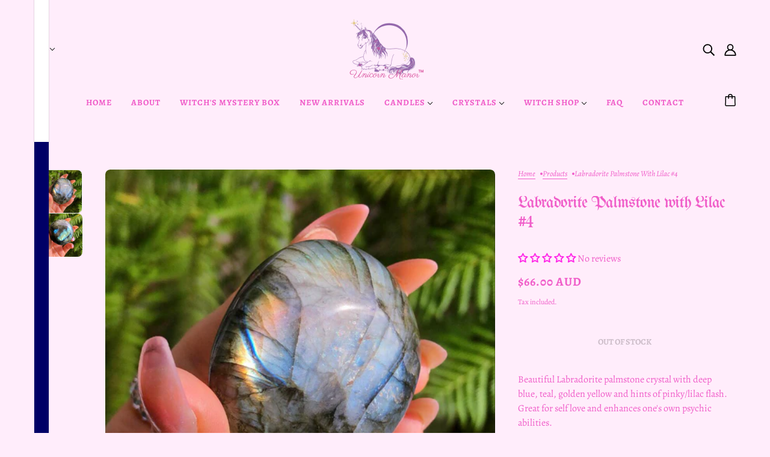

--- FILE ---
content_type: text/html
request_url: https://placement-api.afterpay.com/?mpid=unicornmanor.myshopify.com&placementid=null&pageType=product&zoid=9.0.85
body_size: 707
content:

  <!DOCTYPE html>
  <html>
  <head>
      <link rel='icon' href='data:,' />
      <meta http-equiv="Content-Security-Policy"
          content="base-uri 'self'; default-src 'self'; font-src 'self'; style-src 'self'; script-src 'self' https://cdn.jsdelivr.net/npm/zoid@9.0.85/dist/zoid.min.js; img-src 'self'; connect-src 'self'; frame-src 'self'">
      <title></title>
      <link rel="preload" href="/index.js" as="script" />
      <link rel="preload" href="https://cdn.jsdelivr.net/npm/zoid@9.0.85/dist/zoid.min.js" integrity="sha384-67MznxkYtbE8teNrhdkvnzQBmeiErnMskO7eD8QwolLpdUliTdivKWx0ANHgw+w8" as="script" crossorigin="anonymous" />
      <div id="__AP_DATA__" hidden>
        {"errors":{"mcr":null},"mcrResponse":{"data":{"errors":[],"config":{"mpId":"unicornmanor.myshopify.com","createdAt":"2023-09-28T23:30:45.197397904Z","updatedAt":"2025-11-14T00:48:53.149100559Z","config":{"consumerLending":{"metadata":{"shouldForceCache":false,"isProductEnabled":false,"updatedAt":"2025-11-14T00:48:53.149066479Z","version":0},"details":{}},"interestFreePayment":{"metadata":{"shouldForceCache":false,"isProductEnabled":true,"updatedAt":"2025-11-14T00:48:53.149044438Z","version":0},"details":{"maximumAmount":{"amount":"4000.00","currency":"AUD"},"cbt":{"enabled":true,"countries":["GB","NZ"],"limits":{}}}},"merchantAttributes":{"metadata":{"shouldForceCache":false,"isProductEnabled":true,"updatedAt":"2025-11-14T00:48:53.149073439Z","version":0},"details":{"analyticsEnabled":true,"tradingCountry":"AU","storeURI":"https://unicornmanor.com/","tradingName":"Unicorn Coven","vpuf":true}},"onsitePlacements":{"metadata":{"version":0},"details":{"onsitePlacements":{}}},"cashAppPay":{"metadata":{"shouldForceCache":false,"isProductEnabled":false,"updatedAt":"2025-11-14T00:48:53.149098749Z","version":0},"details":{"enabledForOrders":false,"integrationCompleted":false}},"promotionalData":{"metadata":{"version":0},"details":{"consumerLendingPromotions":[]}}}}},"errors":null,"status":200},"brand":"afterpay","meta":{"version":"0.35.4"}}
      </div>
  </head>
  <body></body>
  <script src="/index.js" type="application/javascript"></script>
  </html>
  

--- FILE ---
content_type: text/css
request_url: https://unicornmanor.com/cdn/shop/t/15/assets/carousel.css?v=154377370229489927311717278427
body_size: 560
content:
.carousel--root{display:block;padding:0;max-width:100%;overflow:hidden;position:relative;transition:opacity .4s cubic-bezier(.45,.05,.55,.95)}.carousel--root[data-dot-nav=false] .carousel--dot-nav{display:none}.carousel--root *{-webkit-user-drag:none}.no-js .carousel--root{opacity:1!important}.carousel--viewport{position:relative;overflow:hidden;width:100%}.carousel--x-container{display:flex;transform:translateX(0);z-index:1;position:relative;width:calc(100% * var(--total-slides) - var(--container-offset));left:var(--offset)}@media only screen and (max-width:767px){.carousel--x-container{width:calc(100% * var(--total-slides-mobile) - var(--container-offset-mobile));left:var(--offset-mobile)}}.carousel--root:hover .carousel--x-container{will-change:transform}.carousel--x-container[data-transition-state=forwards]{transition:transform 1s var(--transition--ease-out)}.carousel--x-container[data-transition-state=backwards]{transition:transform .4s var(--transition--snap-back)}.carousel--y-container{position:relative;width:100%;overflow:hidden;display:flex;align-items:flex-start}.carousel--root[data-at-start=false][data-at-end=false] .carousel--y-container:hover,.carousel--root[data-at-start=false][data-at-end=true] .carousel--y-container:hover,.carousel--root[data-at-start=true][data-at-end=false] .carousel--y-container:hover{cursor:grab}.carousel--root:hover .carousel--y-container{will-change:height}.carousel--root[data-dragging=true] .carousel--y-container:hover{cursor:grabbing}.carousel--block{position:absolute;left:100%;width:calc(100% / var(--total-spaces))}@media only screen and (max-width:767px){.carousel--block{width:calc(100% / var(--total-spaces-mobile))}}@media only screen and (min-width:768px){.carousel--block[data-loaded=true]{position:relative;left:0}}@media only screen and (max-width:767px){.carousel--block[data-loaded--mobile=true]{position:relative;left:0}}.carousel--root[data-spacing-around-blocks=false] .carousel--block .featured-content--container{--image--radius:0}.carousel--root[data-spacing-around-blocks=true] .carousel--block{padding:0 calc(var(--spacing--block)/ 2)}@media only screen and (max-width:767px){.carousel--root[data-spacing-around-blocks=true] .carousel--block{padding:0 calc(var(--spacing--block--mobile)/ 2)}}.carousel--root[data-spacing-around-blocks=true] .carousel--block .featured-content--container{border-radius:var(--image--radius)}.carousel--root[data-transition-type=fade] .carousel--block{transition:opacity 4s var(--transition--ease-out);opacity:0}@media only screen and (min-width:768px){.carousel--root[data-transition-type=fade] .carousel--block[data-loaded=true]{opacity:1}}@media only screen and (max-width:767px){.carousel--root[data-transition-type=fade] .carousel--block[data-loaded--mobile=true]{opacity:1}}.carousel--root[data-transition-type=fade] .carousel--block[data-active=old]{position:relative;z-index:1;opacity:0}.carousel--root[data-transition-type=fade] .carousel--block[data-active=new]{position:absolute;z-index:2;opacity:1}.carousel--dot-container{width:100%;display:flex;justify-content:center}.carousel--dot-viewport{display:flex;overflow:hidden;max-width:60px}@supports (overflow:clip){.carousel--dot-viewport{overflow:clip}}.carousel--dot-nav{z-index:1;position:absolute;bottom:var(--spacing--block);right:var(--spacing--block);display:flex;align-items:center}.carousel--dot-nav:empty{display:none}@media only screen and (min-width:768px){.carousel--dot-nav{transform:translateX(0)!important}}@media only screen and (max-width:767px){.carousel--dot-nav{opacity:0;transition:transform .4s var(--transition--ease-out);padding:var(--spacing--item--mobile) 0}}@media only screen and (min-width:768px){.carousel--root[data-spacing-below=true] .carousel--dot-nav{bottom:calc(var(--spacing--section--y) + var(--spacing--block))}}.carousel--dot-nav[data-loaded=true]{opacity:1}@media only screen and (min-width:768px){.carousel--root[data-spacing-around-blocks=true] .carousel--dot-nav{display:none}}@media only screen and (max-width:767px){.carousel--dot-nav{position:relative;bottom:auto;right:auto}}.carousel--dot{border-radius:50%;border:0;cursor:pointer;margin:0 4px;opacity:.6;position:relative;z-index:1;display:flex;align-items:center;justify-content:center}@media only screen and (max-width:767px){.carousel--dot{opacity:.2;margin:0 2px}}.carousel--dot::after{content:"";border-radius:50%;border:2px solid #fff;display:block;height:12px;width:12px;background:0 0;box-shadow:inset 0 0 2px rgba(0,0,0,.6),0 0 2px rgba(0,0,0,.6)}@media only screen and (max-width:767px){.carousel--dot::after{height:8px;width:8px;background:var(--color--body);border-color:var(--color--body);border:0;box-shadow:none;transform:scale(1);transition:transform .2s var(--transition--standard)}}@media only screen and (max-width:767px){.carousel--root[data-background-color=dark] .carousel--dot::after{background:var(--bg-color--body);border-color:var(--bg-color--body)}}@media only screen and (max-width:767px){.carousel--dot[data-position=leading-1]::after,.carousel--dot[data-position=trailing-1]::after{transform:scale(.66)}}@media only screen and (max-width:767px){.carousel--dot[data-position=leading-2]::after,.carousel--dot[data-position=trailing-2]::after{transform:scale(.33)}}@media only screen and (max-width:767px){.carousel--dot[data-position=hidden]::after{transform:scale(.33)}}.carousel--dot[data-active=true]{opacity:.8}@media only screen and (max-width:767px){.carousel--dot[data-active=true]{opacity:.9}}.carousel--dot[data-active=true]::after{background:#fff;box-shadow:0 0 2px rgba(0,0,0,.6)}@media only screen and (max-width:767px){.carousel--dot[data-active=true]::after{background:var(--color--body);opacity:.9}}@media only screen and (max-width:767px){.carousel--root[data-background-color=dark] .carousel--dot[data-active=true]::after{background:var(--bg-color--body)}}.carousel--arrow-nav{position:absolute;display:flex;height:100%;top:0;left:0;width:100%;align-items:center}.carousel--arrow-nav:last-of-type{justify-content:flex-end}@media only screen and (max-width:767px){.carousel--arrow-nav{display:none}}.carousel--prev{transition:opacity 1s var(--transition--ease-out);z-index:2;opacity:.85;margin-left:var(--spacing--block)}@media only screen and (max-width:767px){.carousel--prev{margin-left:var(--spacing--block--mobile)}}.carousel--prev:hover{cursor:pointer}.carousel--prev>*{transition:opacity .4s var(--transition--ease-out),transform .4s var(--transition--ease-out);opacity:.85}.carousel--prev:hover>*{opacity:1;box-shadow:0 0 10px rgba(0,0,0,.08);transform:scale(1.06)}.carousel--root[data-at-start=true] .carousel--prev{opacity:0;cursor:default;transition:opacity .4s var(--transition--standard)}.carousel--next{transition:opacity 1s var(--transition--ease-out);z-index:2;opacity:.85;position:relative;margin-right:var(--spacing--block)}@media only screen and (max-width:767px){.carousel--next{margin-right:var(--spacing--block--mobile)}}.carousel--next:hover{cursor:pointer}.carousel--next>*{transition:opacity .4s var(--transition--ease-out),transform .4s var(--transition--ease-out);opacity:.85}.carousel--next:hover>*{opacity:1;box-shadow:0 0 10px rgba(0,0,0,.08);transform:scale(1.06)}.carousel--root[data-at-end=true] .carousel--next{opacity:0;cursor:default;transition:opacity .4s var(--transition--standard)}

--- FILE ---
content_type: text/javascript; charset=utf-8
request_url: https://unicornmanor.com/products/palo-santo-cleansing-spray.js
body_size: 970
content:
{"id":7499196235957,"title":"Palo Santo Cleansing Spray","handle":"palo-santo-cleansing-spray","description":"\u003cmeta charset=\"UTF-8\"\u003e\n\u003cdiv id=\"shopify-section-product-template\" class=\"shopify-section\"\u003e\n\u003cdiv class=\"product-template__container page-width\" id=\"ProductSection-product-template\" data-section-id=\"product-template\" data-section-type=\"product\" data-enable-history-state=\"true\" data-ajax-enabled=\"true\"\u003e\n\u003cdiv class=\"grid product-single product-single--large-media\"\u003e\n\u003cdiv class=\"grid__item medium-up--one-third\"\u003e\n\u003cdiv class=\"product-single__description rte\"\u003e\n\u003cp\u003e\u003cem\u003e\u003cstrong\u003ePalo Santo Cleansing Spray\u003c\/strong\u003e\u003c\/em\u003e is an easy smoke free way to cleanse and clear your crystals, auric field and sacred space.\u003c\/p\u003e\n\u003cp\u003e Palo Santo means Holy Wood in Spanish. It has been used for centuries in rituals to remove negative energy and cleanse away unwanted spirits. When cleansing with Palo Santo, you should do so with reverence. Spray on your crystals, in your home and around your aura. Give thanks to the spirit of the tree. \u003c\/p\u003e\n\u003cp\u003ePackaged in a glass bottle. Each Palo Santo spray has a quartz crystal inside to amplify the energy of the plants and the intention of your cleansing. \u003c\/p\u003e\n\u003cp\u003e\u003cspan\u003e\u003cbr\u003e\u003c\/span\u003eMade in Sydney, Australia.\u003c\/p\u003e\n\u003cp\u003ePlant based\u003cbr\u003eAll natural ingredients\u003cbr\u003eNo parabens\u003cbr\u003eNo harmful additives\u003cbr\u003eNo synthetic fragrances\u003cbr\u003e\u003cspan\u003e100ml\u003c\/span\u003e\u003cbr\u003e\u003cbr\u003e\u003c\/p\u003e\n\u003cdiv class=\"scrollable-wrapper\"\u003e\n\u003ctable width=\"100%\"\u003e\n\u003ctbody\u003e\n\u003ctr\u003e\n\u003ctd\u003e\n\u003cmeta charset=\"utf-8\"\u003e\n\u003cp\u003e\u003cspan class=\"gmail_default\"\u003eAqua, Organic Glycerine, Sodium levulinate, Sodium Anisate, Caprylyl \/ Capryl Glucoside, \u003c\/span\u003eSodium Cocoyl Glutamate, Glyceryl Caprylate, Citric Acid, Polyglyceryl-6 Oleate, Sodium Surfactin\u003cspan class=\"gmail_default\"\u003e,\u003c\/span\u003e\u003cspan class=\"gmail_default\"\u003e\u003cb\u003e \u003cspan class=\"il\"\u003ePalo\u003c\/span\u003e\u003cspan\u003e \u003c\/span\u003e\u003cspan class=\"il\"\u003eSanto\u003c\/span\u003e\u003c\/b\u003e*, Organic\u003cspan\u003e \u003c\/span\u003e\u003cb\u003eSweet Orange\u003c\/b\u003e*, Organic\u003cspan\u003e \u003c\/span\u003e\u003cb\u003eRosemary\u003c\/b\u003e*, Organic\u003cspan\u003e \u003c\/span\u003e\u003cb\u003eLavender\u003c\/b\u003e*, Bulgarian \u003cb\u003eRose\u003c\/b\u003e* + \u003c\/span\u003e\u003cspan\u003e\u003cb\u003eClear Quartz\u003cspan class=\"gmail_default\"\u003e.\u003c\/span\u003e\u003c\/b\u003e\u003c\/span\u003e\u003c\/p\u003e\n\u003cp\u003e\u003cspan class=\"gmail_default\"\u003e*Denotes essential oil. \u003c\/span\u003e\u003c\/p\u003e\n\u003c\/td\u003e\n\u003c\/tr\u003e\n\u003c\/tbody\u003e\n\u003c\/table\u003e\n\u003c\/div\u003e\n\u003c\/div\u003e\n\u003c\/div\u003e\n\u003c\/div\u003e\n\u003c\/div\u003e\n\u003c\/div\u003e","published_at":"2023-09-17T10:10:11+10:00","created_at":"2023-09-17T06:40:00+10:00","vendor":"unicornmanor","type":"","tags":["aura spray","cleansing","cleansing spray","Palo santo","Palo Santo cleansing spray","Palo Santo spray","smoke free"],"price":3300,"price_min":3300,"price_max":3300,"available":true,"price_varies":false,"compare_at_price":null,"compare_at_price_min":0,"compare_at_price_max":0,"compare_at_price_varies":false,"variants":[{"id":43129660113077,"title":"Default Title","option1":"Default Title","option2":null,"option3":null,"sku":"","requires_shipping":true,"taxable":true,"featured_image":null,"available":true,"name":"Palo Santo Cleansing Spray","public_title":null,"options":["Default Title"],"price":3300,"weight":200,"compare_at_price":null,"inventory_quantity":6,"inventory_management":"shopify","inventory_policy":"deny","barcode":null,"requires_selling_plan":false,"selling_plan_allocations":[]}],"images":["\/\/cdn.shopify.com\/s\/files\/1\/1158\/2544\/files\/IMG-5531.jpg?v=1694909331"],"featured_image":"\/\/cdn.shopify.com\/s\/files\/1\/1158\/2544\/files\/IMG-5531.jpg?v=1694909331","options":[{"name":"Title","position":1,"values":["Default Title"]}],"url":"\/products\/palo-santo-cleansing-spray","media":[{"alt":null,"id":28262068584629,"position":1,"preview_image":{"aspect_ratio":1.0,"height":1600,"width":1600,"src":"https:\/\/cdn.shopify.com\/s\/files\/1\/1158\/2544\/files\/IMG-5531.jpg?v=1694909331"},"aspect_ratio":1.0,"height":1600,"media_type":"image","src":"https:\/\/cdn.shopify.com\/s\/files\/1\/1158\/2544\/files\/IMG-5531.jpg?v=1694909331","width":1600}],"requires_selling_plan":false,"selling_plan_groups":[]}

--- FILE ---
content_type: text/javascript; charset=utf-8
request_url: https://unicornmanor.com/products/mugwort-herb.js
body_size: 246
content:
{"id":7281368236213,"title":"Mugwort Dried Herb","handle":"mugwort-herb","description":"\u003cmeta charset=\"utf-8\"\u003e\u003cem data-mce-fragment=\"1\"\u003e\u003cstrong data-mce-fragment=\"1\"\u003eUNICORN MANOR APOTHECARY\u003cbr\u003e\u003c\/strong\u003e\u003cstrong\u003eMugwort\u003c\/strong\u003e\u003c\/em\u003e\u003cbr\u003e\u003cbr\u003eMugwort (\u003cmeta charset=\"utf-8\"\u003e\u003cem data-mce-fragment=\"1\"\u003eArtemisia vulgaris)\u003c\/em\u003e is a lunar herb sacred to the Goddess Artemis. Used in lunar magick, Mugwort is perfect for dreamwork, divination, divine feminine, prophetic dreams, can be burned for protection and scrying and is a must for every Witch's apothecary. \u003cbr\u003e\u003cbr\u003e\u003cmeta charset=\"utf-8\"\u003e\u003cem data-mce-fragment=\"1\"\u003e\u003cstrong data-mce-fragment=\"1\"\u003eDisclaimer: Not to be used by pregnant women. Please consult your health professional or doctor before use. \u003c\/strong\u003e\u003c\/em\u003e\u003cbr\u003e\u003cbr\u003e40gm","published_at":"2022-06-29T15:53:15+10:00","created_at":"2022-06-29T11:14:14+10:00","vendor":"unicornmanor","type":"","tags":["herbal apothecary","herbalism","herbology","herbs","magickal herbs","moon","Moon magic","mugwort","the witch's herbal apothecary"],"price":1200,"price_min":1200,"price_max":1200,"available":true,"price_varies":false,"compare_at_price":null,"compare_at_price_min":0,"compare_at_price_max":0,"compare_at_price_varies":false,"variants":[{"id":42257800462517,"title":"Default Title","option1":"Default Title","option2":null,"option3":null,"sku":"","requires_shipping":true,"taxable":true,"featured_image":null,"available":true,"name":"Mugwort Dried Herb","public_title":null,"options":["Default Title"],"price":1200,"weight":50,"compare_at_price":null,"inventory_quantity":3,"inventory_management":"shopify","inventory_policy":"deny","barcode":"","requires_selling_plan":false,"selling_plan_allocations":[]}],"images":["\/\/cdn.shopify.com\/s\/files\/1\/1158\/2544\/products\/image_49cb9712-0ecc-4d51-a203-38f8161e348f.jpg?v=1656481978"],"featured_image":"\/\/cdn.shopify.com\/s\/files\/1\/1158\/2544\/products\/image_49cb9712-0ecc-4d51-a203-38f8161e348f.jpg?v=1656481978","options":[{"name":"Title","position":1,"values":["Default Title"]}],"url":"\/products\/mugwort-herb","media":[{"alt":null,"id":26044173746357,"position":1,"preview_image":{"aspect_ratio":1.0,"height":1200,"width":1200,"src":"https:\/\/cdn.shopify.com\/s\/files\/1\/1158\/2544\/products\/image_49cb9712-0ecc-4d51-a203-38f8161e348f.jpg?v=1656481978"},"aspect_ratio":1.0,"height":1200,"media_type":"image","src":"https:\/\/cdn.shopify.com\/s\/files\/1\/1158\/2544\/products\/image_49cb9712-0ecc-4d51-a203-38f8161e348f.jpg?v=1656481978","width":1200}],"requires_selling_plan":false,"selling_plan_groups":[]}

--- FILE ---
content_type: text/javascript; charset=utf-8
request_url: https://unicornmanor.com/products/white-sage-cleansing-stick.js
body_size: 1498
content:
{"id":4493025935413,"title":"White Sage Cleansing Stick","handle":"white-sage-cleansing-stick","description":"Hand woven ethically harvested White Sage cleansing bundle. Available in two sizes (small or large). \u003cmeta charset=\"utf-8\"\u003e\u003cspan\u003e\u003cspan\u003eReleases negative energies, can be used to cleanse your crystals, sacred space or own aura. White Sage has antibacterial and antimicrobial properties - \u003c\/span\u003e\u003c\/span\u003e\u003cspan\u003eburning white sage will keep infectious bacteria, viruses and fungi at bay. It clears the air of dust, allergens, mold and of course negative energies. If you are feeling energetically low at the moment, burning some sage and clearing your energetic blockages as well as cleansing the air around you \u003c\/span\u003e\u003cbr\u003e\u003cbr\u003e\u003cstrong\u003eHow to use:\u003c\/strong\u003e Place your sage into a fireproof bowl or your shell. Burn a candle, set an intention, and then light the sage using the candle. \u003cbr\u003eBlow it out so the embers are glowing. With both hands, bring the smoke into your heart, over your head and down the front and back body to cleanse yourself. \n\u003cp\u003eStarting on the lowest level of your space, move room to room and use your hand or a feather to waft the smoke into all four corners, where the ceiling and walls meet. Then, direct the smoke out through windows and doorways.\u003c\/p\u003e\n\u003cmeta charset=\"utf-8\"\u003e\u003cspan\u003e♡ Magical properties ♡ \u003c\/span\u003e\u003cbr\u003e\u003cspan\u003e\u003cspan\u003eWhite Sage - \u003c\/span\u003e\u003c\/span\u003e\u003cmeta charset=\"utf-8\"\u003e\u003cspan\u003eSage is a highly magical plant that works in many different realms. It is believed to heal, protect, and cleanse the spirit, soul, emotional body, and mind through its sacred smoke.\u003cbr\u003e\u003cbr\u003e\u003c\/span\u003e","published_at":"2020-03-21T09:42:46+11:00","created_at":"2020-03-21T09:42:46+11:00","vendor":"unicornmanor","type":"Decor","tags":["antibacterial","cleansing","incense","incense stick","protection","sage smudge","sage stick","smudge","smudge stick","white sage","white sage smudge","white sage stick"],"price":1800,"price_min":1800,"price_max":2700,"available":true,"price_varies":true,"compare_at_price":null,"compare_at_price_min":0,"compare_at_price_max":0,"compare_at_price_varies":false,"variants":[{"id":31770446364725,"title":"Small (11cm)","option1":"Small (11cm)","option2":null,"option3":null,"sku":"","requires_shipping":true,"taxable":true,"featured_image":{"id":14493931175989,"product_id":4493025935413,"position":1,"created_at":"2020-03-21T09:46:28+11:00","updated_at":"2020-03-21T09:46:28+11:00","alt":null,"width":3000,"height":3000,"src":"https:\/\/cdn.shopify.com\/s\/files\/1\/1158\/2544\/products\/image_059756e8-259d-4c4e-92c9-f7bf89e2e233.jpg?v=1584744388","variant_ids":[31770446364725]},"available":false,"name":"White Sage Cleansing Stick - Small (11cm)","public_title":"Small (11cm)","options":["Small (11cm)"],"price":1800,"weight":100,"compare_at_price":null,"inventory_quantity":0,"inventory_management":"shopify","inventory_policy":"deny","barcode":"","featured_media":{"alt":null,"id":6669420757045,"position":1,"preview_image":{"aspect_ratio":1.0,"height":3000,"width":3000,"src":"https:\/\/cdn.shopify.com\/s\/files\/1\/1158\/2544\/products\/image_059756e8-259d-4c4e-92c9-f7bf89e2e233.jpg?v=1584744388"}},"requires_selling_plan":false,"selling_plan_allocations":[]},{"id":31770446397493,"title":"Medium (13-14cm)","option1":"Medium (13-14cm)","option2":null,"option3":null,"sku":"","requires_shipping":true,"taxable":true,"featured_image":{"id":14493931208757,"product_id":4493025935413,"position":2,"created_at":"2020-03-21T09:46:29+11:00","updated_at":"2020-03-21T09:46:29+11:00","alt":null,"width":3000,"height":3000,"src":"https:\/\/cdn.shopify.com\/s\/files\/1\/1158\/2544\/products\/image_411fd84f-6e5f-49c1-a2b6-b8d10a12765f.jpg?v=1584744389","variant_ids":[31770446397493]},"available":false,"name":"White Sage Cleansing Stick - Medium (13-14cm)","public_title":"Medium (13-14cm)","options":["Medium (13-14cm)"],"price":2300,"weight":100,"compare_at_price":null,"inventory_quantity":0,"inventory_management":"shopify","inventory_policy":"deny","barcode":"","featured_media":{"alt":null,"id":6669420855349,"position":2,"preview_image":{"aspect_ratio":1.0,"height":3000,"width":3000,"src":"https:\/\/cdn.shopify.com\/s\/files\/1\/1158\/2544\/products\/image_411fd84f-6e5f-49c1-a2b6-b8d10a12765f.jpg?v=1584744389"}},"requires_selling_plan":false,"selling_plan_allocations":[]},{"id":32068884496437,"title":"Large (20-21cm)","option1":"Large (20-21cm)","option2":null,"option3":null,"sku":"","requires_shipping":true,"taxable":true,"featured_image":null,"available":true,"name":"White Sage Cleansing Stick - Large (20-21cm)","public_title":"Large (20-21cm)","options":["Large (20-21cm)"],"price":2700,"weight":100,"compare_at_price":null,"inventory_quantity":5,"inventory_management":"shopify","inventory_policy":"deny","barcode":"","requires_selling_plan":false,"selling_plan_allocations":[]}],"images":["\/\/cdn.shopify.com\/s\/files\/1\/1158\/2544\/products\/image_059756e8-259d-4c4e-92c9-f7bf89e2e233.jpg?v=1584744388","\/\/cdn.shopify.com\/s\/files\/1\/1158\/2544\/products\/image_411fd84f-6e5f-49c1-a2b6-b8d10a12765f.jpg?v=1584744389"],"featured_image":"\/\/cdn.shopify.com\/s\/files\/1\/1158\/2544\/products\/image_059756e8-259d-4c4e-92c9-f7bf89e2e233.jpg?v=1584744388","options":[{"name":"Size","position":1,"values":["Small (11cm)","Medium (13-14cm)","Large (20-21cm)"]}],"url":"\/products\/white-sage-cleansing-stick","media":[{"alt":null,"id":6669420757045,"position":1,"preview_image":{"aspect_ratio":1.0,"height":3000,"width":3000,"src":"https:\/\/cdn.shopify.com\/s\/files\/1\/1158\/2544\/products\/image_059756e8-259d-4c4e-92c9-f7bf89e2e233.jpg?v=1584744388"},"aspect_ratio":1.0,"height":3000,"media_type":"image","src":"https:\/\/cdn.shopify.com\/s\/files\/1\/1158\/2544\/products\/image_059756e8-259d-4c4e-92c9-f7bf89e2e233.jpg?v=1584744388","width":3000},{"alt":null,"id":6669420855349,"position":2,"preview_image":{"aspect_ratio":1.0,"height":3000,"width":3000,"src":"https:\/\/cdn.shopify.com\/s\/files\/1\/1158\/2544\/products\/image_411fd84f-6e5f-49c1-a2b6-b8d10a12765f.jpg?v=1584744389"},"aspect_ratio":1.0,"height":3000,"media_type":"image","src":"https:\/\/cdn.shopify.com\/s\/files\/1\/1158\/2544\/products\/image_411fd84f-6e5f-49c1-a2b6-b8d10a12765f.jpg?v=1584744389","width":3000}],"requires_selling_plan":false,"selling_plan_groups":[]}

--- FILE ---
content_type: text/javascript; charset=utf-8
request_url: https://unicornmanor.com/products/pamela-colman-smith-vintage-tarot-deck-limited-edition.js
body_size: 713
content:
{"id":4476020883509,"title":"Pamela Colman Smith Vintage Tarot Deck (Limited Edition)","handle":"pamela-colman-smith-vintage-tarot-deck-limited-edition","description":"\u003cmeta charset=\"utf-8\"\u003e\n\u003cdiv class=\"text-center\"\u003e\n\u003cdiv class=\"product-description rte\" itemprop=\"description\"\u003e\n\u003cp\u003e\u003cspan\u003e\u003cstrong\u003ePamela Coleman Smith Vintage Tarot Deck \u003c\/strong\u003e\u003cbr\u003e\u003cstrong\u003eLimited edition\u003c\/strong\u003e\u003cbr\u003e\u003cstrong\u003eCondition: NEW \u003c\/strong\u003e\u003cbr\u003e\u003cbr\u003eThe deck comes with the 78 card Rider-Waite-Smith Vintage Tarot deck by Pamela Colman Smith with original Tudor Rose back design. One of the most recognisable tarot decks, used around the world - the original rider waite tarot features beautiful symbolism and artwork. Perfect deck for beginnings and those well versed in divination. \u003cbr\u003e\u003cbr\u003eThis deck includes 78 borderless tarot cards + extra original Pamela Colman Smith artwork cards in vintage style. \u003cbr\u003e\u003cbr\u003e\u003cstrong\u003e\u003cem\u003eNote - I got these specially printed\/created, however the printer as specified they will only print\/release a set amount - hence these are very limited edition. Only 10 available\u003c\/em\u003e\u003c\/strong\u003e\u003c\/span\u003e\u003c\/p\u003e\n\u003c\/div\u003e\n\u003c\/div\u003e","published_at":"2020-03-01T16:50:30+11:00","created_at":"2020-03-01T16:54:55+11:00","vendor":"unicornmanor","type":"tarot \u0026 books","tags":["original rider waite","original rider waite tarot","pam's vintage tarot","Pamela coleman smith","pamela colman smith","pamela colman smith vintage tarot","rider waite","rider waite smith","tarot","tarot deck"],"price":11500,"price_min":11500,"price_max":11500,"available":true,"price_varies":false,"compare_at_price":null,"compare_at_price_min":0,"compare_at_price_max":0,"compare_at_price_varies":false,"variants":[{"id":31720098136117,"title":"Default Title","option1":"Default Title","option2":null,"option3":null,"sku":"","requires_shipping":true,"taxable":true,"featured_image":null,"available":true,"name":"Pamela Colman Smith Vintage Tarot Deck (Limited Edition)","public_title":null,"options":["Default Title"],"price":11500,"weight":380,"compare_at_price":null,"inventory_quantity":3,"inventory_management":"shopify","inventory_policy":"deny","barcode":"","requires_selling_plan":false,"selling_plan_allocations":[]}],"images":["\/\/cdn.shopify.com\/s\/files\/1\/1158\/2544\/products\/pam_s-vintage-tarot-temperance.jpg?v=1583070962","\/\/cdn.shopify.com\/s\/files\/1\/1158\/2544\/products\/pam_s-vintage-tarot-deck-new.jpg?v=1583070962","\/\/cdn.shopify.com\/s\/files\/1\/1158\/2544\/products\/pam_s-vintage-tarot.jpg?v=1583051103","\/\/cdn.shopify.com\/s\/files\/1\/1158\/2544\/products\/pam_s-vintage-tarot-extra-art.jpg?v=1583051103"],"featured_image":"\/\/cdn.shopify.com\/s\/files\/1\/1158\/2544\/products\/pam_s-vintage-tarot-temperance.jpg?v=1583070962","options":[{"name":"Title","position":1,"values":["Default Title"]}],"url":"\/products\/pamela-colman-smith-vintage-tarot-deck-limited-edition","media":[{"alt":null,"id":6543369764917,"position":1,"preview_image":{"aspect_ratio":1.0,"height":1112,"width":1112,"src":"https:\/\/cdn.shopify.com\/s\/files\/1\/1158\/2544\/products\/pam_s-vintage-tarot-temperance.jpg?v=1583070962"},"aspect_ratio":1.0,"height":1112,"media_type":"image","src":"https:\/\/cdn.shopify.com\/s\/files\/1\/1158\/2544\/products\/pam_s-vintage-tarot-temperance.jpg?v=1583070962","width":1112},{"alt":null,"id":6543458107445,"position":2,"preview_image":{"aspect_ratio":1.0,"height":1106,"width":1106,"src":"https:\/\/cdn.shopify.com\/s\/files\/1\/1158\/2544\/products\/pam_s-vintage-tarot-deck-new.jpg?v=1583070962"},"aspect_ratio":1.0,"height":1106,"media_type":"image","src":"https:\/\/cdn.shopify.com\/s\/files\/1\/1158\/2544\/products\/pam_s-vintage-tarot-deck-new.jpg?v=1583070962","width":1106},{"alt":null,"id":6543369797685,"position":3,"preview_image":{"aspect_ratio":1.0,"height":1122,"width":1122,"src":"https:\/\/cdn.shopify.com\/s\/files\/1\/1158\/2544\/products\/pam_s-vintage-tarot.jpg?v=1583051103"},"aspect_ratio":1.0,"height":1122,"media_type":"image","src":"https:\/\/cdn.shopify.com\/s\/files\/1\/1158\/2544\/products\/pam_s-vintage-tarot.jpg?v=1583051103","width":1122},{"alt":null,"id":6543381200949,"position":4,"preview_image":{"aspect_ratio":1.0,"height":1151,"width":1151,"src":"https:\/\/cdn.shopify.com\/s\/files\/1\/1158\/2544\/products\/pam_s-vintage-tarot-extra-art.jpg?v=1583051103"},"aspect_ratio":1.0,"height":1151,"media_type":"image","src":"https:\/\/cdn.shopify.com\/s\/files\/1\/1158\/2544\/products\/pam_s-vintage-tarot-extra-art.jpg?v=1583051103","width":1151}],"requires_selling_plan":false,"selling_plan_groups":[]}